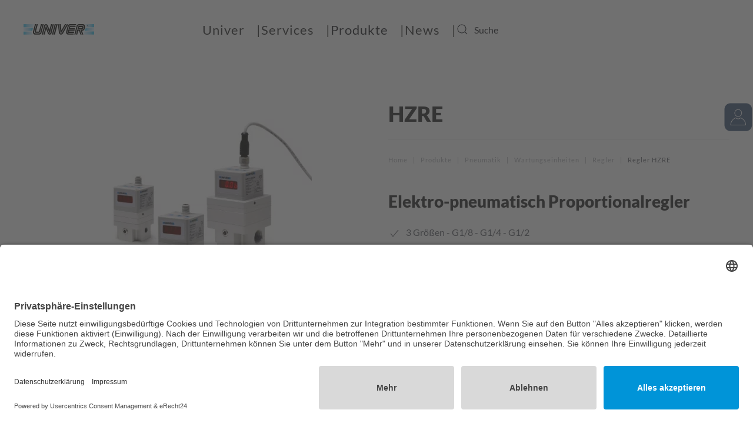

--- FILE ---
content_type: text/html; charset=utf-8
request_url: https://www.univer-gmbh.de/produkte/pneumatik/wartungseinheiten/regler/regler-hzre
body_size: 9361
content:
<!DOCTYPE html>
<html lang="de-de" dir="ltr">
    <head>
        <meta name="viewport" content="width=device-width, initial-scale=1">
        <link rel="icon" href="/images/logos/favicon.gif" sizes="any">
                <link rel="apple-touch-icon" href="/templates/yootheme/vendor/yootheme/theme-joomla/assets/images/apple-touch-icon.png">
        <meta charset="utf-8">
	<base href="https://www.univer-gmbh.de/produkte/pneumatik/wartungseinheiten/regler/regler-hzre">
	<meta name="author" content="Univer GmbH - Admin">
	<meta name="description" content="Pneumatikzylinder ✓ Spanntechnik (manuell, elektrisch) ✓ Handling &amp; Greiferbau (Automotive) ✓ Steuerungen &amp; Schaltschränke ✓ Engineering &amp; Konstruktion">
	<meta name="generator" content="Joomla! - Open Source Content Management">
	<title>Regler HZRE – Univer GmbH</title>
	<link href="https://www.univer-gmbh.de/component/finder/search?format=opensearch&amp;Itemid=104" rel="search" title="OpenSearch Univer GmbH" type="application/opensearchdescription+xml">
<link href="/media/vendor/awesomplete/css/awesomplete.css?1.1.5" rel="stylesheet" />
	<link href="/media/vendor/joomla-custom-elements/css/joomla-alert.min.css?0.2.0" rel="stylesheet" />
	<link href="/media/system/css/joomla-fontawesome.min.css?3.0.25" rel="stylesheet" as="style" onload="this.onload=null;this.rel='stylesheet'" />
	<link href="/templates/yootheme/css/theme.12.css?1736493291" rel="stylesheet" />
<script src="/media/vendor/jquery/js/jquery.min.js?3.6.0"></script>
	<script src="/media/legacy/js/jquery-noconflict.min.js?04499b98c0305b16b373dff09fe79d1290976288"></script>
	<script src="/media/vendor/awesomplete/js/awesomplete.min.js?1.1.5" defer></script>
	<script type="application/json" class="joomla-script-options new">{"finder-search":{"url":"\/component\/finder\/?task=suggestions.suggest&amp;format=json&amp;tmpl=component&amp;Itemid=104"},"joomla.jtext":{"ERROR":"Fehler","MESSAGE":"Nachricht","NOTICE":"Hinweis","WARNING":"Warnung","JCLOSE":"Schlie\u00dfen","JOK":"OK","JOPEN":"\u00d6ffnen"},"system.paths":{"root":"","rootFull":"https:\/\/www.univer-gmbh.de\/","base":"","baseFull":"https:\/\/www.univer-gmbh.de\/"},"csrf.token":"ffeb2505dae2fa0a05723a6ffe77b0ce"}</script>
	<script src="/media/system/js/core.min.js?3b2c7481f479d57ca6a59403341a2e378a288779"></script>
	<script src="/media/vendor/webcomponentsjs/js/webcomponents-bundle.min.js?2.6.0" nomodule defer></script>
	<script src="/media/com_finder/js/finder-es5.min.js?bad573eb3c559a3e1070529bf0ccb8d8745ba5f3" nomodule defer></script>
	<script src="/media/system/js/messages-es5.min.js?42aff9798f66753bdb448b926baf2140f17f2c07" nomodule defer></script>
	<script src="/media/system/js/joomla-hidden-mail-es5.min.js?1cfc80b808ad9e3fd8ab87262511f36ad9057bac" nomodule defer></script>
	<script src="/media/com_finder/js/finder.min.js?29fe670bb180ec95c613a0e6aa6df738d9de97d4" type="module"></script>
	<script src="/media/system/js/joomla-hidden-mail.min.js?6829a5ca62409c5d92c27b7c42bad9e81b3a480a" type="module"></script>
	<script src="/media/system/js/messages.min.js?7425e8d1cb9e4f061d5e30271d6d99b085344117" type="module"></script>
	<script src="/templates/yootheme/vendor/assets/uikit/dist/js/uikit.min.js?3.0.25"></script>
	<script src="/templates/yootheme/vendor/assets/uikit/dist/js/uikit-icons-fuse.min.js?3.0.25"></script>
	<script src="/templates/yootheme/js/theme.js?3.0.25"></script>
	<script>document.addEventListener('DOMContentLoaded', function() {
            Array.prototype.slice.call(document.querySelectorAll('a span[id^="cloak"]')).forEach(function(span) {
                span.innerText = span.textContent;
            });
        });</script>
	<script>UIkit.icon.add('univer','<img src="https://www.univer-gmbh.de/images/icon.svg"/>');

function changeCategory(anchorLink) { 
    const baseUrl = document.URL.replace(/#.*$/, '');
    window.location.href = baseUrl + '#' + anchorLink;
    window.location.reload(true);
}

jQuery(function () {
    jQuery( "img" ).each(function() {  
      var alt = jQuery( this ).attr('alt');  
      jQuery( this ).attr('title', alt); 
    });  
});</script>
	<script>var $theme = {};</script>

    <link rel="preconnect" href="//app.eu.usercentrics.eu">
<link rel="preconnect" href="//api.eu.usercentrics.eu">
<link rel="preconnect" href="//sdp.eu.usercentrics.eu">
<link rel="preload" href="//app.eu.usercentrics.eu/browser-ui/latest/loader.js" as="script">
<link rel="preload" href="//sdp.eu.usercentrics.eu/latest/uc-block.bundle.js" as="script">

<script id="usercentrics-cmp" async data-eu-mode="true" data-settings-id="JlSZHiSZEd8ymh" src="https://app.eu.usercentrics.eu/browser-ui/latest/loader.js"></script>
<script type="application/javascript" src="https://sdp.eu.usercentrics.eu/latest/uc-block.bundle.js"></script>

<!-- Google tag (gtag.js) -->
<script async src="https://www.googletagmanager.com/gtag/js?id=G-GSJZ1FHMHM"></script>
<script>
  window.dataLayer = window.dataLayer || [];
  function gtag(){dataLayer.push(arguments);}
  gtag('js', new Date());

  gtag('config', 'G-GSJZ1FHMHM');
</script><style>
.ba-form-26,
.forms-calendar-wrapper[data-form="26"],
.ba-form-authorize-modal[data-form="26"],
.ba-form-paypal-modal[data-form="26"] {
    --form-width-value: 100%;
	--form-width-fullwidth: auto;
	--form-background-color: #ffffff;
	--form-padding-top: 25px;
	--form-padding-right: 25px;
	--form-padding-bottom: 25px;
	--form-padding-left: 25px;
	--form-border-top: 0;
	--form-border-right: 0;
	--form-border-bottom: 0;
	--form-border-left: 0;
	--form-border-color: #e3e3e3;
	--form-border-radius: 0px;
	--form-border-width: 1px;
	--form-shadow-value: 0;
	--form-shadow-color: rgba(0, 0, 0, 0.15);
	--label-typography-font-family: inherit;
	--label-typography-font-size: 16px;
	--label-typography-letter-spacing: 0px;
	--label-typography-line-height: 36px;
	--label-typography-color: rgba(79, 79, 79, 1);
	--label-typography-font-weight: normal;
	--label-typography-text-align: left;
	--label-typography-font-style: normal;
	--label-typography-text-transform: none;
	--field-background-color: rgba(243, 243, 243, 1);
	--field-padding-top: 15px;
	--field-padding-right: 15px;
	--field-padding-bottom: 15px;
	--field-padding-left: 15px;
	--field-margin-top: 5px;
	--field-margin-bottom: 5px;
	--field-border-top: 1;
	--field-border-right: 1;
	--field-border-bottom: 1;
	--field-border-left: 1;
	--field-border-color: #e3e3e3;
	--field-border-radius: 0px;
	--field-border-width: 1px;
	--field-typography-font-family: inherit;
	--field-typography-font-size: 16px;
	--field-typography-letter-spacing: 0px;
	--field-typography-line-height: 28px;
	--field-typography-color: rgba(79, 79, 79, 1);
	--field-typography-font-weight: normal;
	--field-typography-text-align: left;
	--field-typography-font-style: normal;
	--field-typography-text-transform: none;
	--field-icon-size: 24px;
	--field-icon-color: rgba(79, 79, 79, 1);
	--field-icon-text-align: flex-start;
	--theme-color: rgba(74, 200, 237, 1);
	--lightbox-color: rgba(0,0,0,0.15);
	}
</style>
<script>
var JUri = 'https://www.univer-gmbh.de/',
	uploads_storage = 'images/baforms/uploads',
	loadFormsMap = {"load":false};
window.conditionLogic = window.conditionLogic ? window.conditionLogic : {};
window.conditionLogic[26] = [];
</script>

	<link href="https://www.univer-gmbh.de/components/com_baforms/assets/css/ba-style.css?2.1.3.1" rel="stylesheet" type="text/css">
	<link href="https://www.univer-gmbh.de/components/com_baforms/assets/icons/material/material.css" rel="stylesheet" type="text/css"><script src="/media/vendor/jquery/js/jquery.min.js"></script><script src="https://www.univer-gmbh.de/components/com_baforms/assets/js/ba-form.js?2.1.3.1"></script></head>
    <body class="">

        
        
        <div class="tm-page">

                        


<div class="tm-header-mobile uk-hidden@m" uk-header>


    
        <div class="uk-navbar-container">

            <div class="uk-container uk-container-expand">
                <nav class="uk-navbar" uk-navbar="{&quot;container&quot;:&quot;.tm-header-mobile&quot;}">

                                        <div class="uk-navbar-left">

                        
                                                    <a uk-toggle aria-label="Open Menu" href="#tm-dialog-mobile" class="uk-navbar-toggle">

        
        <div uk-navbar-toggle-icon></div>

        
    </a>
                        
                    </div>
                    
                                        <div class="uk-navbar-center">

                                                    <a href="https://www.univer-gmbh.de/" aria-label="Back to home" class="uk-logo uk-navbar-item">
    <img alt="Univer - Pneumatikzylinder ✓ Spanntechnik (manuell, elektrisch) ✓ Handling &amp; Greiferbau (Automotive) ✓ Steuerungen &amp; Schaltschränke ✓ Engineering &amp; Konstruktion" loading="eager" width="200" height="28" src="/images/svg/Univer-Logo.svg"></a>
                        
                        
                    </div>
                    
                    
                </nav>
            </div>

        </div>

    




        <div id="tm-dialog-mobile" uk-offcanvas="container: true; overlay: true" mode="slide">
        <div class="uk-offcanvas-bar uk-flex uk-flex-column">

                        <button class="uk-offcanvas-close uk-close-large" type="button" uk-close uk-toggle="cls: uk-close-large; mode: media; media: @s"></button>
            
                        <div class="uk-margin-auto-bottom">
                
<div class="uk-grid uk-child-width-1-1" uk-grid>    <div>
<div class="uk-panel" id="module-123">

    
    
<ul class="uk-nav uk-nav-default uk-nav-accordion" uk-nav="targets: &gt; .js-accordion">
    
	<li class="item-104 uk-parent"><a href="/" title="Univer GmbH » Pneumatik Automation weltweit "> Univer <span uk-nav-parent-icon></span></a>
	<ul class="uk-nav-sub">

		<li class="item-174"><a href="/univer/ueber-univer"> Über Univer</a></li>
		<li class="item-175"><a href="/univer/kontakt-karriere"> Kontakt und Karriere</a></li></ul></li>
	<li class="item-117 uk-parent"><a href="/services"> Services <span uk-nav-parent-icon></span></a>
	<ul class="uk-nav-sub">

		<li class="item-119"><a href="/services/sonderzylinder" title="Pneumatische Sonderzylinder &amp; Pneumatikzylinder » Univer GmbH"> Sonderzylinder</a></li>
		<li class="item-120"><a href="/services/pneumatische-steuerung" title="Pneumatische Steuerungen &amp; Schaltschränke | Univer GmbH"> Pneumatische Steuerung</a></li>
		<li class="item-158"><a href="/services/anlagenbau"> Anlagenbau</a></li>
		<li class="item-712"><a href="/services/engineering"> Engineering</a></li></ul></li>
	<li class="item-107 uk-active uk-parent"><a href="/produkte"> Produkte <span uk-nav-parent-icon></span></a>
	<ul class="uk-nav-sub">

		<li class="item-161 uk-active uk-parent"><a href="/produkte/pneumatik"> Pneumatik</a>
		<ul>

			<li class="item-108"><a href="/produkte/pneumatik/zylinder"> Zylinder</a></li>
			<li class="item-843"><a href="/produkte/pneumatik/teleskopzylinder" title="Pneumatik Teleskopzylinder » Univer GmbH "> Teleskopzylinder</a></li>
			<li class="item-127"><a href="/produkte/pneumatik/ventile"> Ventile</a></li>
			<li class="item-188"><a href="/produkte/pneumatik/spezial-loesungen"> Spezial Lösungen</a></li>
			<li class="item-128 uk-active"><a href="/produkte/pneumatik/wartungseinheiten"> Wartungseinheiten</a></li>
			<li class="item-129"><a href="/produkte/pneumatik/zubehoer"> Zubehör</a></li></ul></li>
		<li class="item-162 uk-parent"><a href="/produkte/spanntechnik" title="Spanntechnik » Kniehebelspanner (elektrisch, pneumatisch) "> Spanntechnik</a>
		<ul>

			<li class="item-132"><a href="/produkte/spanntechnik/pneumatische-spanner" title="Pneumatikspanner | Spannen, Halten und Positionieren"> Pneumatische Spanner</a></li>
			<li class="item-163"><a href="/produkte/spanntechnik/manuelle-spanner" title="Manuelle Spanner | Handspanner &amp; Schnellspanner"> Manuelle Spanner</a></li>
			<li class="item-845"><a href="/produkte/spanntechnik/elektrische-spanner"> Elektrische Spanner</a></li>
			<li class="item-135"><a href="/produkte/spanntechnik/stiftzieher-uniclamp"> Stiftzieher </a></li>
			<li class="item-143"><a href="/produkte/spanntechnik/hakenspanner"> Hakenspanner</a></li>
			<li class="item-138"><a href="/produkte/spanntechnik/greiferspanner-uniclamp"> Greiferspanner</a></li>
			<li class="item-139"><a href="/produkte/spanntechnik/schwenker"> Schwenker</a></li>
			<li class="item-140"><a href="/produkte/spanntechnik/praegeeinheiten-uniclamp"> Prägeeinheiten </a></li>
			<li class="item-142"><a href="/produkte/spanntechnik/ergaenzende-produkte"> Ergänzende Produkte</a></li></ul></li>
		<li class="item-189 uk-parent"><a href="/produkte/electric-automation"> Electric Automation</a>
		<ul>

			<li class="item-190"><a href="/produkte/electric-automation/elektrische-spanner"> Elektrische Spanner</a></li>
			<li class="item-191"><a href="/produkte/electric-automation/elektrische-schwenker"> Elektrische Schwenker</a></li>
			<li class="item-192"><a href="/produkte/electric-automation/elektrische-antriebe"> Elektrische Antriebe</a></li></ul></li>
		<li class="item-164 uk-parent"><a href="/produkte/handling"> Handling</a>
		<ul>

			<li class="item-146"><a href="/produkte/handling/gr8-modulares-greifersystem"> Modularer Baukasten GR8</a></li>
			<li class="item-713"><a href="/produkte/handling/applikationen"> Applikationen </a></li>
			<li class="item-193"><a href="/produkte/handling/handhabungstechnik"> Handhabungstechnik</a></li></ul></li>
		<li class="item-166 uk-parent"><a href="/produkte/standards"> Standards</a>
		<ul>

			<li class="item-195"><a href="/produkte/standards/konsolen"> Konsolen</a></li>
			<li class="item-196"><a href="/produkte/standards/shims-spacer"> Shims / Spacer</a></li></ul></li></ul></li>
	<li class="item-111 js-accordion uk-parent"><a href> News <span uk-nav-parent-icon></span></a>
	<ul class="uk-nav-sub">

		<li class="item-149"><a href="/news/pneumatik"> Pneumatik</a></li>
		<li class="item-150"><a href="/news/spanntechnik"> Spanntechnik</a></li>
		<li class="item-151"><a href="/news/handling"> Handling</a></li>
		<li class="item-152"><a href="/news/services"> Services</a></li></ul></li></ul>

</div>
</div>    <div>
<div class="uk-panel" id="module-tm-4">

    
    

    <form id="search-tm-4" action="/component/finder/search?Itemid=104" method="get" role="search" class="uk-search js-finder-searchform uk-search-default uk-width-1-1"><span uk-search-icon class="uk-position-z-index"></span><input name="q" class="js-finder-search-query uk-search-input" placeholder="Suche" required type="search"><input type="hidden" name="Itemid" value="104"></form>






</div>
</div></div>
            </div>
            
            
        </div>
    </div>
    
    
    

</div>





<div class="tm-header uk-visible@m" uk-header>



        <div uk-sticky media="@m" cls-active="uk-navbar-sticky" sel-target=".uk-navbar-container">
    
        <div class="uk-navbar-container uk-navbar-primary">

            <div class="uk-container uk-container-large">
                <nav class="uk-navbar" uk-navbar="{&quot;align&quot;:&quot;left&quot;,&quot;container&quot;:&quot;.tm-header &gt; [uk-sticky]&quot;,&quot;boundary&quot;:&quot;.tm-header .uk-navbar-container&quot;}">

                                        <div class="uk-navbar-left">

                                                    <a href="https://www.univer-gmbh.de/" aria-label="Back to home" class="uk-logo uk-navbar-item">
    <img alt="Univer - Pneumatikzylinder ✓ Spanntechnik (manuell, elektrisch) ✓ Handling &amp; Greiferbau (Automotive) ✓ Steuerungen &amp; Schaltschränke ✓ Engineering &amp; Konstruktion" loading="eager" width="120" height="17" src="/images/svg/Univer-Logo.svg"></a>
                        
                        
                        
                    </div>
                    
                                        <div class="uk-navbar-center">

                        
                                                    
<ul class="uk-navbar-nav" id="module-122">
    
	<li class="item-104 uk-parent"><a href="/" title="Univer GmbH » Pneumatik Automation weltweit "> Univer</a>
	<div class="uk-navbar-dropdown"><div class="uk-navbar-dropdown-grid uk-child-width-1-1" uk-grid><div><ul class="uk-nav uk-navbar-dropdown-nav">

		<li class="item-174"><a href="/univer/ueber-univer"> Über Univer</a></li>
		<li class="item-175"><a href="/univer/kontakt-karriere"> Kontakt und Karriere</a></li></ul></div></div></div></li>
	<li class="item-117 uk-parent"><a href="/services"> Services</a>
	<div class="uk-navbar-dropdown"><div class="uk-navbar-dropdown-grid uk-child-width-1-1" uk-grid><div><ul class="uk-nav uk-navbar-dropdown-nav">

		<li class="item-119"><a href="/services/sonderzylinder" title="Pneumatische Sonderzylinder &amp; Pneumatikzylinder » Univer GmbH"> Sonderzylinder</a></li>
		<li class="item-120"><a href="/services/pneumatische-steuerung" title="Pneumatische Steuerungen &amp; Schaltschränke | Univer GmbH"> Pneumatische Steuerung</a></li>
		<li class="item-158"><a href="/services/anlagenbau"> Anlagenbau</a></li>
		<li class="item-712"><a href="/services/engineering"> Engineering</a></li></ul></div></div></div></li>
	<li class="item-107 uk-active uk-parent"><a href="/produkte"> Produkte</a>
	<div class="uk-navbar-dropdown uk-navbar-dropdown-width-5" uk-drop="{&quot;clsDrop&quot;:&quot;uk-navbar-dropdown&quot;,&quot;flip&quot;:&quot;false&quot;,&quot;container&quot;:&quot;.tm-header &gt; [uk-sticky]&quot;,&quot;pos&quot;:&quot;bottom-center&quot;}"><div class="uk-navbar-dropdown-grid uk-child-width-1-5" uk-grid><div><ul class="uk-nav uk-navbar-dropdown-nav">

		<li class="item-161 uk-active uk-parent"><a href="/produkte/pneumatik"> Pneumatik</a>
		<ul class="uk-nav-sub">

			<li class="item-108"><a href="/produkte/pneumatik/zylinder"> Zylinder</a></li>
			<li class="item-843"><a href="/produkte/pneumatik/teleskopzylinder" title="Pneumatik Teleskopzylinder » Univer GmbH "> Teleskopzylinder</a></li>
			<li class="item-127"><a href="/produkte/pneumatik/ventile"> Ventile</a></li>
			<li class="item-188"><a href="/produkte/pneumatik/spezial-loesungen"> Spezial Lösungen</a></li>
			<li class="item-128 uk-active"><a href="/produkte/pneumatik/wartungseinheiten"> Wartungseinheiten</a></li>
			<li class="item-129"><a href="/produkte/pneumatik/zubehoer"> Zubehör</a></li></ul></li></ul></div><div><ul class="uk-nav uk-navbar-dropdown-nav">

		<li class="item-162 uk-parent"><a href="/produkte/spanntechnik" title="Spanntechnik » Kniehebelspanner (elektrisch, pneumatisch) "> Spanntechnik</a>
		<ul class="uk-nav-sub">

			<li class="item-132"><a href="/produkte/spanntechnik/pneumatische-spanner" title="Pneumatikspanner | Spannen, Halten und Positionieren"> Pneumatische Spanner</a></li>
			<li class="item-163"><a href="/produkte/spanntechnik/manuelle-spanner" title="Manuelle Spanner | Handspanner &amp; Schnellspanner"> Manuelle Spanner</a></li>
			<li class="item-845"><a href="/produkte/spanntechnik/elektrische-spanner"> Elektrische Spanner</a></li>
			<li class="item-135"><a href="/produkte/spanntechnik/stiftzieher-uniclamp"> Stiftzieher </a></li>
			<li class="item-143"><a href="/produkte/spanntechnik/hakenspanner"> Hakenspanner</a></li>
			<li class="item-138"><a href="/produkte/spanntechnik/greiferspanner-uniclamp"> Greiferspanner</a></li>
			<li class="item-139"><a href="/produkte/spanntechnik/schwenker"> Schwenker</a></li>
			<li class="item-140"><a href="/produkte/spanntechnik/praegeeinheiten-uniclamp"> Prägeeinheiten </a></li>
			<li class="item-142"><a href="/produkte/spanntechnik/ergaenzende-produkte"> Ergänzende Produkte</a></li></ul></li></ul></div><div><ul class="uk-nav uk-navbar-dropdown-nav">

		<li class="item-189 uk-parent"><a href="/produkte/electric-automation"> Electric Automation</a>
		<ul class="uk-nav-sub">

			<li class="item-190"><a href="/produkte/electric-automation/elektrische-spanner"> Elektrische Spanner</a></li>
			<li class="item-191"><a href="/produkte/electric-automation/elektrische-schwenker"> Elektrische Schwenker</a></li>
			<li class="item-192"><a href="/produkte/electric-automation/elektrische-antriebe"> Elektrische Antriebe</a></li></ul></li></ul></div><div><ul class="uk-nav uk-navbar-dropdown-nav">

		<li class="item-164 uk-parent"><a href="/produkte/handling"> Handling</a>
		<ul class="uk-nav-sub">

			<li class="item-146"><a href="/produkte/handling/gr8-modulares-greifersystem"> Modularer Baukasten GR8</a></li>
			<li class="item-713"><a href="/produkte/handling/applikationen"> Applikationen </a></li>
			<li class="item-193"><a href="/produkte/handling/handhabungstechnik"> Handhabungstechnik</a></li></ul></li></ul></div><div><ul class="uk-nav uk-navbar-dropdown-nav">

		<li class="item-166 uk-parent"><a href="/produkte/standards"> Standards</a>
		<ul class="uk-nav-sub">

			<li class="item-195"><a href="/produkte/standards/konsolen"> Konsolen</a></li>
			<li class="item-196"><a href="/produkte/standards/shims-spacer"> Shims / Spacer</a></li></ul></li></ul></div></div></div></li>
	<li class="item-111 uk-parent"><a role="button"> News</a>
	<div class="uk-navbar-dropdown" uk-drop="{&quot;clsDrop&quot;:&quot;uk-navbar-dropdown&quot;,&quot;flip&quot;:&quot;false&quot;,&quot;container&quot;:&quot;.tm-header &gt; [uk-sticky]&quot;,&quot;mode&quot;:&quot;hover&quot;,&quot;pos&quot;:&quot;bottom-left&quot;}"><div class="uk-navbar-dropdown-grid uk-child-width-1-1" uk-grid><div><ul class="uk-nav uk-navbar-dropdown-nav">

		<li class="item-149"><a href="/news/pneumatik"> Pneumatik</a></li>
		<li class="item-150"><a href="/news/spanntechnik"> Spanntechnik</a></li>
		<li class="item-151"><a href="/news/handling"> Handling</a></li>
		<li class="item-152"><a href="/news/services"> Services</a></li></ul></div></div></div></li></ul>

<div class="uk-navbar-item" id="module-tm-3">

    
    

    <form id="search-tm-3" action="/component/finder/search?Itemid=104" method="get" role="search" class="uk-search js-finder-searchform uk-search-default"><span uk-search-icon class="uk-position-z-index"></span><input name="q" class="js-finder-search-query uk-search-input" placeholder="Suche" required type="search"><input type="hidden" name="Itemid" value="104"></form>






</div>

                        
                    </div>
                    
                    
                </nav>
            </div>

        </div>

        </div>
    







</div>

            
            

            
            <div id="system-message-container" aria-live="polite"></div>

            <!-- Builder #page -->
<div class="uk-section-default uk-section">
    
        
        
        
            
                                <div class="uk-container">                
                    
                    <div class="tm-grid-expand uk-grid-margin" uk-grid>
<div class="uk-width-1-2@m">
    
        
            
            
            
                
                    
<div class="uk-margin uk-text-center">
        <picture>
<source type="image/webp" srcset="/templates/yootheme/cache/e7/HZRE-e7127ec6.webp 400w, /templates/yootheme/cache/d8/HZRE-d8a44813.webp 500w" sizes="(min-width: 400px) 400px">
<img src="/templates/yootheme/cache/99/HZRE-99597765.jpeg" width="400" height="360" class="el-image" alt loading="lazy">
</picture>    
    
</div>

                
            
        
    
</div>

<div class="uk-width-1-2@m">
    
        
            
            
            
                
                    
<div class="uk-h2">        
    HZRE
    </div><hr>

    <div>
        <ul class="uk-breadcrumb uk-margin-remove-bottom">
        
                            <li><a href="/">Home</a></li>
            
        
                            <li><a href="/produkte">Produkte</a></li>
            
        
                            <li><a href="/produkte/pneumatik">Pneumatik</a></li>
            
        
                            <li><a href="/produkte/pneumatik/wartungseinheiten">Wartungseinheiten</a></li>
            
        
                            <li><a href="/produkte/pneumatik/wartungseinheiten/regler">Regler</a></li>
            
        
                            <li><span>Regler HZRE</span></li>
            
        
        </ul>
    </div>

<h1 class="uk-h3">        Elektro-pneumatisch Proportionalregler    </h1>
<ul class="uk-list">
    <li class="el-item">        
    <div class="uk-grid-small uk-child-width-expand uk-flex-nowrap" uk-grid>        <div class="uk-width-auto"><span class="el-image" uk-icon="icon: check;"></span></div>        <div>
            <div class="el-content uk-panel">3 Größen - G1/8 - G1/4 - G1/2</div>        </div>
    </div>
            </li>

    <li class="el-item">        
    <div class="uk-grid-small uk-child-width-expand uk-flex-nowrap" uk-grid>        <div class="uk-width-auto"><span class="el-image" uk-icon="icon: check;"></span></div>        <div>
            <div class="el-content uk-panel">INTEGRIERTES DIGITALES DISPLAY <br>
Einfache Ablesung und Einstellung</div>        </div>
    </div>
            </li>

    <li class="el-item">        
    <div class="uk-grid-small uk-child-width-expand uk-flex-nowrap" uk-grid>        <div class="uk-width-auto"><span class="el-image" uk-icon="icon: check;"></span></div>        <div>
            <div class="el-content uk-panel">INTEGRIERTE BENUTZERSCHNITTSTELLE<br>
Serienmäßige Druckknöpfe für einfache Einstellung</div>        </div>
    </div>
            </li>

    <li class="el-item">        
    <div class="uk-grid-small uk-child-width-expand uk-flex-nowrap" uk-grid>        <div class="uk-width-auto"><span class="el-image" uk-icon="icon: check;"></span></div>        <div>
            <div class="el-content uk-panel">DIREKTE ELEKTRISCHE VERBINDUNG<br>
Serienmäßiger M12A (4 pin) Stecker</div>        </div>
    </div>
            </li>

    <li class="el-item">        
    <div class="uk-grid-small uk-child-width-expand uk-flex-nowrap" uk-grid>        <div class="uk-width-auto"><span class="el-image" uk-icon="icon: check;"></span></div>        <div>
            <div class="el-content uk-panel">HOHE PRÄZISION<br>
Hochpräziser Drucksensor</div>        </div>
    </div>
            </li>
</ul>
<h5>        <p><img role="presentation" src="/images/svg/katalog.svg" alt="" width="20" height="20" /> &nbsp;&nbsp;TECHNISCHER KATALOG</p>    </h5>
<div class="uk-margin">
    <div class="uk-child-width-1-1 uk-child-width-1-6@m uk-grid-match" uk-grid>        <div>
<div class="el-item uk-panel uk-margin-remove-first-child">
    
                        
                    

        
        
        
    
        
        
                <div class="el-content uk-panel uk-margin-top"><a href="/images/technische-kataloge/wartungseinheiten/
hzreit_it591.pdf" target="_blank">IT</a>     <a href="/images/technische-kataloge/wartungseinheiten/
hzreen_en591.pdf" target="_blank">EN</a></div>        
        
        
        
        
    
</div></div>
        </div>

</div>

<div uk-accordion="collapsible: true;">
        <div class="el-item">

        <a class="el-title uk-accordion-title" href="#"><img role="presentation" src="/images/svg/2D_3D.svg" alt="" width="20" height="20" />  &nbsp;&nbsp;Für 3D Modelle oder Produktlibraries<br>  kontaktieren Sie bitte unsere Mitarbeiter&nbsp;&nbsp;&nbsp;  ←</a>

        <div class="uk-accordion-content">            

        <div class="el-content uk-panel"><p><div class="com-baforms-wrapper">
    <form novalidate class="ba-form-26 fields-icons-flex-start progress-navigation-style" action="https://www.univer-gmbh.de/index.php?option=com_baforms"
        method="post" enctype="multipart/form-data" data-id="26">
<div class="ba-form-page" data-page-key="ba-form-page-1">
    <div class="ba-page-items">
        <div class="ba-form-row">
            <div class="ba-form-column-wrapper">
<div class="span12 ba-form-column">
<div class="ba-form-field-item ba-form-dropdown-field " data-type="select">
    <div class="ba-input-wrapper">
        <div class="ba-field-label-wrapper">
            <span class="ba-input-label-wrapper" id="label-290">
                            </span>
                    </div>
        <div class="ba-field-container">
            <select name="290" required                aria-labelledby="label-290"
                data-field-id="baform-1" data-product="">
                <option hidden value="" data-price="">2D/3D CAD bitte wählen*</option>
                <option value="(HZRP30) Präzisionsregler G1/4" data-price=""
                    >(HZRP30) Präzisionsregler G1/4</option>
                <option value="(HZRS) Mikroregler für Luft G1/4" data-price=""
                    >(HZRS) Mikroregler für Luft G1/4</option>
                <option value="(HZRE) Elektro-pneumatisch Proportionalregler" data-price=""
                    >(HZRE) Elektro-pneumatisch Proportionalregler</option>
            </select>
        </div>
    </div>
</div>
</div>
            </div>
        </div>
        <div class="ba-form-row">
            <div class="ba-form-column-wrapper">
<div class="span12 ba-form-column">
<div class="ba-form-field-item ba-form-dropdown-field " data-type="select">
    <div class="ba-input-wrapper">
        <div class="ba-field-label-wrapper">
            <span class="ba-input-label-wrapper" id="label-291">
                            </span>
                    </div>
        <div class="ba-field-container">
            <select name="291"                aria-labelledby="label-291"
                data-field-id="baform-2" data-product="">
                <option hidden value="" data-price="">Hauptinteresse</option>
                <option value="Pneumatic Automation" data-price=""
                    >Pneumatic Automation</option>
                <option value="Automotive" data-price=""
                    >Automotive</option>
                <option value="Modular Tooling System" data-price=""
                    >Modular Tooling System</option>
            </select>
        </div>
    </div>
</div>
</div>
            </div>
        </div>
        <div class="ba-form-row">
            <div class="ba-form-column-wrapper">
<div class="span12 ba-form-column">
<div class="ba-form-field-item ba-form-input-field " data-type="input"
    data-hidden="false">
    <div class="ba-input-wrapper">
        <div class="ba-field-label-wrapper">
            <span class="ba-input-label-wrapper" id="label-294">
                            </span>
                    </div>
        <div class="ba-field-container">
            <input type="text" name="294"
                 placeholder="Firma*" data-default="" value="" required aria-labelledby="label-294" data-field-id="baform-5">
        </div>
    </div>
</div>
</div>
            </div>
        </div>
        <div class="ba-form-row">
            <div class="ba-form-column-wrapper">
<div class="span6 ba-form-column">
<div class="ba-form-field-item ba-form-input-field " data-type="input"
    data-hidden="false">
    <div class="ba-input-wrapper">
        <div class="ba-field-label-wrapper">
            <span class="ba-input-label-wrapper" id="label-292">
                            </span>
                    </div>
        <div class="ba-field-container">
            <input type="text" name="292"
                 placeholder="Name*" data-default="" value="" required aria-labelledby="label-292" data-field-id="baform-3">
        </div>
    </div>
</div>
</div>
<div class="span6 ba-form-column">
<div class="ba-form-field-item ba-form-input-field " data-type="input"
    data-hidden="false">
    <div class="ba-input-wrapper">
        <div class="ba-field-label-wrapper">
            <span class="ba-input-label-wrapper" id="label-293">
                            </span>
                    </div>
        <div class="ba-field-container">
            <input type="text" name="293"
                 placeholder="Vorname" data-default="" value="" aria-labelledby="label-293" data-field-id="baform-4">
        </div>
    </div>
</div>
</div>
            </div>
        </div>
        <div class="ba-form-row">
            <div class="ba-form-column-wrapper">
<div class="span3 ba-form-column">
<div class="ba-form-field-item ba-form-input-field " data-type="input"
    data-hidden="false">
    <div class="ba-input-wrapper">
        <div class="ba-field-label-wrapper">
            <span class="ba-input-label-wrapper" id="label-295">
                            </span>
                    </div>
        <div class="ba-field-container">
            <input type="text" name="295"
                 placeholder="PLZ" data-default="" value="" aria-labelledby="label-295" data-field-id="baform-6">
        </div>
    </div>
</div>
</div>
<div class="span9 ba-form-column">
<div class="ba-form-field-item ba-form-input-field " data-type="input"
    data-hidden="false">
    <div class="ba-input-wrapper">
        <div class="ba-field-label-wrapper">
            <span class="ba-input-label-wrapper" id="label-296">
                            </span>
                    </div>
        <div class="ba-field-container">
            <input type="text" name="296"
                 placeholder="Stadt" data-default="" value="" aria-labelledby="label-296" data-field-id="baform-7">
        </div>
    </div>
</div>
</div>
            </div>
        </div>
        <div class="ba-form-row">
            <div class="ba-form-column-wrapper">
<div class="span12 ba-form-column">
<div class="ba-form-field-item ba-form-input-field " data-type="input"
    data-hidden="false">
    <div class="ba-input-wrapper">
        <div class="ba-field-label-wrapper">
            <span class="ba-input-label-wrapper" id="label-297">
                            </span>
                    </div>
        <div class="ba-field-container">
            <input type="text" name="297"
                 placeholder="Ihre E-Mail-Adresse*" data-default="" value="" required aria-labelledby="label-297" data-field-id="baform-9">
        </div>
    </div>
</div>
</div>
            </div>
        </div>
        <div class="ba-form-row">
            <div class="ba-form-column-wrapper">
<div class="span12 ba-form-column">
<div class="ba-form-field-item ba-form-input-field " data-type="input"
    data-hidden="false">
    <div class="ba-input-wrapper">
        <div class="ba-field-label-wrapper">
            <span class="ba-input-label-wrapper" id="label-298">
                            </span>
                    </div>
        <div class="ba-field-container">
            <input type="text" name="298"
                 placeholder="Telefon (für eventuelle Rückfragen)" data-default="" value="" aria-labelledby="label-298" data-field-id="baform-10">
        </div>
    </div>
</div>
</div>
            </div>
        </div>
        <div class="ba-form-row">
            <div class="ba-form-column-wrapper">
<div class="span12 ba-form-column">
<div class="ba-form-field-item ba-form-input-field " data-type="input"
    data-hidden="false">
    <div class="ba-input-wrapper">
        <div class="ba-field-label-wrapper">
            <span class="ba-input-label-wrapper" id="label-299">
                            </span>
                    </div>
        <div class="ba-field-container">
            <textarea name="299" placeholder="Ihre Nachricht (optional)" data-default="" value="" aria-labelledby="label-299"                data-field-id="baform-8"></textarea>
        </div>
    </div>
</div>
</div>
            </div>
        </div>
        <div class="ba-form-row">
            <div class="ba-form-column-wrapper">
<div class="span12 ba-form-column">
<div class="ba-form-field-item ba-form-acceptance-field " data-type="acceptance">
    <div class="ba-input-wrapper">
        <div class="ba-field-label-wrapper">
            <span class="ba-input-label-wrapper">
                Nutzungsbedingung            </span>
            <span class="required-star">*</span>        </div>
        <div class="ba-field-container" data-required="true">
            <label class="ba-form-checkbox">
                <input type="checkbox" name="300" value="Ich habe die Datenschutzerkl&auml;rung zur Kenntnis genommen und akzeptiert. Ich stimme zu, dass meine Formularangaben zur Kontaktaufnahme bzw. zur Bearbeitung meines Anliegens gespeichert werden.
"
                    data-field-id="baform-11">
                <span></span>
                <span style="display: none !important;">Nutzungsbedingung</span>
            </label>
            <div class="ba-form-acceptance-html"><p style="font-size: 13px">Ich habe die <a href="/datenschutz" target="_blank">Datenschutzerkl&auml;rung</a> zur Kenntnis genommen und akzeptiert. Ich stimme zu, dass meine Formularangaben zur Kontaktaufnahme bzw. zur Bearbeitung meines Anliegens gespeichert werden.</p>
</div>
        </div>
    </div>
</div>
    <div class="ba-form-field-item ba-form-submit-field " data-type="submit">
        <div class="ba-form-submit-wrapper ba-form-icon-horizontal-slide-in-animation" style="--submit-background-color: rgba(74, 200, 237, 1);--submit-background-hover: #212121;--submit-padding-top: 20px;--submit-padding-right: 60px;--submit-padding-bottom: 20px;--submit-padding-left: 60px;--submit-border-top: 0;--submit-border-right: 0;--submit-border-bottom: 0;--submit-border-left: 0;--submit-border-color: #e3e3e3;--submit-border-hover: #e3e3e3;--submit-border-radius: 0px;--submit-border-width: 1px;--submit-typography-font-family: inherit;--submit-typography-font-size: 18px;--submit-typography-letter-spacing: 0px;--submit-typography-line-height: 18px;--submit-typography-color: #ffffff;--submit-typography-hover: #ffffff;--submit-typography-font-weight: normal;--submit-typography-text-align: flex-start;--submit-typography-font-style: normal;--submit-typography-text-transform: none;--submit-icon-size: 24px;--submit-icon-color: #ffffff;--submit-icon-hover: #ffffff;--submit-icon-text-align: row;--submit-shadow-value: 0;--submit-shadow-color: rgba(0, 0, 0, 0.5);--submit-shadow-hover: rgba(0, 0, 0, 0.5);">
                <div class="ba-form-submit-btn-wrapper">
                    <input type="checkbox" class="ba-honeypot" name="ba-honeypot">
                    <a href="#" class="ba-form-submit-btn" data-captcha="" data-onclick="redirect" data-message="" data-link="https://www.univer-gmbh.de/vielen-dank" data-id="301" data-payment="" data-field-id="baform-12"                    ><i class="zmdi zmdi-mail-send"></i><span class="ba-form-submit-title">Anfrage absenden</span></a>
            </div>
        </div>
    </div>
    </div>
            </div>
        </div>
    </div>
</div>
        <div class="ba-form-footer">
<input type="hidden" name="form-id" value="26">
<input type="hidden" name="task" value="form.sendMessage">
<input type="hidden" name="submit-btn" value="0">
<input type="hidden" name="page-title" value="Regler HZRE – Univer GmbH">
<input type="hidden" name="page-url" value="/produkte/pneumatik/wartungseinheiten/regler/regler-hzre">
<input type="hidden" name="page-id" value="228">
        </div>
    </form>
</div>
</p></div>        
        </div>
    </div>
    
</div>

                
            
        
    
</div>
</div>
                                </div>
                
            
        
    
</div>

<div class="uk-section-default uk-section">
    
        
        
        
            
                                <div class="uk-container">                
                    
                    <div class="tm-grid-expand uk-child-width-1-1 uk-grid-margin" uk-grid>
<div class="uk-width-1-1">
    
        
            
            
            
                
                    
                
            
        
    
</div>
</div>
                                </div>
                
            
        
    
</div>


            
            
<div id="module-112" class="builder"><!-- Builder #module-112 -->
<div class="uk-section-muted uk-section uk-section-small">
    
        
        
        
            
                                <div class="uk-container uk-container-large">                
                    
                    <div class="tm-grid-expand uk-child-width-1-1 uk-grid-margin" uk-grid>
<div class="uk-width-1-1">
    
        
            
            
            
                
                    
<div class="uk-margin uk-text-center">
        <picture>
<source type="image/webp" srcset="/templates/yootheme/cache/05/univer-logo-grey-05b80d99.webp 250w, /templates/yootheme/cache/41/univer-logo-grey-41f70c20.webp 460w" sizes="(min-width: 250px) 250px">
<img src="/templates/yootheme/cache/fa/univer-logo-grey-fa67e201.png" width="250" height="53" class="el-image" alt loading="lazy">
</picture>    
    
</div>
<hr>
                
            
        
    
</div>
</div><div class="tm-grid-expand uk-grid-margin" uk-grid>
<div class="uk-width-1-3@m">
    
        
            
            
            
                
                    
<ul class="uk-list uk-list-large uk-text-left@s uk-text-center">
    <li class="el-item">        
    <div class="el-content uk-panel"><a href="/datenschutz" class="el-link uk-margin-remove-last-child">Datenschutz - DSGVO</a></div>            </li>

    <li class="el-item">        
    <div class="el-content uk-panel"><a href="/impressum" class="el-link uk-margin-remove-last-child">Impressum</a></div>            </li>

    <li class="el-item">        
    <div class="el-content uk-panel"><a href="/agb" class="el-link uk-margin-remove-last-child">AGB</a></div>            </li>
</ul>
                
            
        
    
</div>

<div class="uk-grid-item-match uk-flex-middle uk-width-1-3@m">
    
        
            
            
                        <div class="uk-panel uk-width-1-1">            
                
                    <div class="uk-panel uk-margin uk-width-medium uk-margin-auto-left uk-text-left@s uk-text-center">UNIVER GmbH <br><br> Eisenstraße 51 <br> 65428 Rüsselsheim, Deutschland<br>+49 6142 408 32 - 0<br><joomla-hidden-mail  is-link="1" is-email="1" first="aW5mbw==" last="dW5pdmVyLWdtYmguZGU=" text="aW5mb0B1bml2ZXItZ21iaC5kZQ==" base="" >Diese E-Mail-Adresse ist vor Spambots geschützt! Zur Anzeige muss JavaScript eingeschaltet sein.</joomla-hidden-mail></div>
                
                        </div>
            
        
    
</div>

<div class="uk-width-1-3@m">
    
        
            
            
            
                
                    <div class="uk-panel uk-margin uk-width-medium uk-margin-auto-left uk-text-left@s uk-text-center"><p>Datentransfer</p></div>
<div class="uk-margin uk-width-medium uk-margin-auto-left uk-text-left@s uk-text-center">
        <a class="el-link" href="https://wetransfer.com/"><picture>
<source type="image/webp" srcset="/templates/yootheme/cache/2d/wetransfer_-2d0ee628.webp 200w, /templates/yootheme/cache/24/wetransfer_-24f4b6d3.webp 399w, /templates/yootheme/cache/01/wetransfer_-0129a689.webp 400w" sizes="(min-width: 200px) 200px">
<img src="/templates/yootheme/cache/7a/wetransfer_-7a6dd7d5.png" width="200" height="44" class="el-image" alt loading="lazy">
</picture></a>    
    
</div>

<div class="uk-margin uk-width-medium uk-margin-auto-left uk-text-left@s uk-text-center">    <div class="uk-child-width-auto uk-grid-medium uk-flex-inline" uk-grid>
            <div>
<a class="el-link uk-icon-button" href="tel:+496142408320" target="_blank" rel="noreferrer"><span uk-icon="icon: receiver;"></span></a></div>
            <div>
<a class="el-link uk-icon-button" href="mailto:info@univer-gmbh.de" target="_blank" rel="noreferrer"><span uk-icon="icon: mail;"></span></a></div>
            <div>
<a class="el-link uk-icon-button" href="https://www.google.com/maps/place/UNIVER+GmbH/@49.9775402,8.4310086,17z/data=!3m1!4b1!4m5!3m4!1s0x47bd9eb8e69a56af:0x5604f9d520027161!8m2!3d49.9775956!4d8.4331333?hl=de" target="_blank" rel="noreferrer"><span uk-icon="icon: location;"></span></a></div>
            <div>
<a class="el-link uk-icon-button" href="https://www.facebook.com/univergmbh" target="_blank" rel="noreferrer"><span uk-icon="icon: facebook;"></span></a></div>
            <div>
<a class="el-link uk-icon-button" href="https://www.instagram.com/univer_gmbh/" target="_blank" rel="noreferrer"><span uk-icon="icon: instagram;"></span></a></div>
    
    </div></div>
                
            
        
    
</div>
</div><div class="tm-grid-expand uk-child-width-1-1 uk-grid-margin" uk-grid>
<div class="uk-width-1-1">
    
        
            
            
            
                
                    
<div class="uk-margin uk-text-center"><a href="#" uk-totop uk-scroll aria-label="Back to top"></a></div><hr>
                
            
        
    
</div>
</div>
                                </div>
                
            
        
    
</div>
</div>

            <!-- Builder #footer -->
        </div>

        
        
<div class="uk-margin-remove-last-child custom" ><div id="toggle-animation" class="tm-sidepanel">
<div class="trigger">
<!--Button-->
<a href="#toggle-animation" uk-toggle="target: #toggle-animation; cls: tm-sidepanel-open"><img src="/images/push.svg"></a>
<!--Button end-->
</div>
<div class="uk-inline content">
<!--Content-->

<div>
<br>
<p><a href="tel:+496142408320"style="text-align: center"><img src="/images/telefon.png" width="50" height="50" alt=""/></a>
</p>
<p><a href="/univer/kontakt-karriere"style="text-align: center"><img src="/images/kontakt.png" width="50" height="50" alt=""/></a></p>
<p><a href="https://goo.gl/maps/dwd3sUfuRU6bMtm66" target="_blank" style="text-align: center"><img src="/images/standort.png" width="50" height="50" alt=""/></a></p>
</div>

</div>


    <script>
(function(c,d){"JUri"in d||(d.JUri="https://www.univer-gmbh.de/");c.addEventListener("click",function(a){var b=a.target?a.target.closest('[class*="ba-click-lightbox-form-"], [href*="ba-click-lightbox-form-"]'):null;if(b){a.preventDefault();if("pending"==b.clicked)return!1;b.clicked="pending";"formsAppClk"in window?formsAppClk.click(b):(a=document.createElement("script"),a.src=JUri+"components/com_baforms/assets/js/click-trigger.js",a.onload=function(){formsAppClk.click(b)},
c.head.append(a))}})})(document,window);
</script>
</body>
</html>
